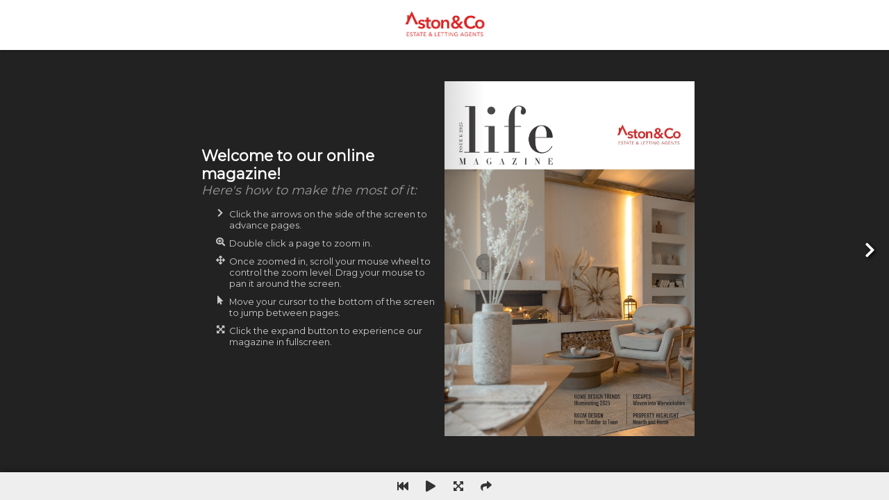

--- FILE ---
content_type: text/html; charset=UTF-8
request_url: https://pageturner.guildproperty.co.uk/aston3
body_size: 1615
content:
<!DOCTYPE html><html lang=en><head><meta charset=utf-8><meta http-equiv=X-UA-Compatible content="IE=edge"><meta name=viewport content="width=device-width,initial-scale=1,user-scalable=no,maximum-scale=1"><meta name=robots content=noindex><link id=favicon rel=icon href=/favicon.ico><link rel=stylesheet href=https://use.fontawesome.com/releases/v5.13.1/css/all.css crossorigin=anonymous><link href="https://fonts.googleapis.com/css?family=Montserrat" rel=stylesheet><title>Aston &amp; Co (Wigston)</title><link href=/css/app.34e63c08.css rel=preload as=style><link href=/js/app.51bda4ae.js rel=preload as=script><link href=/js/chunk-vendors.c6585e6b.js rel=preload as=script><link href=/css/app.34e63c08.css rel=stylesheet><meta property="og:type" content="article" />
<meta property="og:title" content="Aston &amp; Co (Wigston)" />
<meta property="og:description" content="View our online magazine." />
<meta property="og:url" content="https://pageturner.guildproperty.co.uk/aston3" />
<meta property="og:image" content="https://static.propertylogic.net/page-turners/magazines/agents/847/medium/3aTIWwYJzk0WeDLdJtRW3cjPQt6RDvxWa08IW6Vz.jpg" />
<meta property="og:image:width" content="700" />
<meta property="og:image:height" content="983" /></head><body><noscript><strong>Please enable JavaScript to view this page turner.</strong></noscript><div id=app></div><script>(function(i,s,o,g,r,a,m){i['GoogleAnalyticsObject']=r;i[r]=i[r]||function(){
      (i[r].q=i[r].q||[]).push(arguments)},i[r].l=1*new Date();a=s.createElement(o),
      m=s.getElementsByTagName(o)[0];a.async=1;a.src=g;m.parentNode.insertBefore(a,m)
      })(window,document,'script','//www.google-analytics.com/analytics.js','ga');

      ga('create', 'UA-71960161-4', 'auto');
      ga('send', 'pageview');</script><script src=/js/chunk-vendors.c6585e6b.js></script><script src=/js/app.51bda4ae.js></script></body></html>

--- FILE ---
content_type: text/css
request_url: https://pageturner.guildproperty.co.uk/css/app.34e63c08.css
body_size: 1597
content:
*{margin:0;padding:0;box-sizing:border-box;-webkit-touch-callout:none;-webkit-user-select:none;-khtml-user-select:none;-moz-user-select:none;-ms-user-select:none;user-select:none;touch-action:none}body,html{width:100%;height:100%}body{color:#fff;font-family:Montserrat,Arial,Helvetica,sans-serif;position:fixed}.container,body{background:#222;overflow:hidden}.container{position:absolute;top:0;left:0;right:0;bottom:0}.container.hide-cursor{cursor:none}.container .zoom-page .btn-close,.container>.btn-next,.container>.btn-prev{color:#fff;position:absolute;z-index:3;text-decoration:none;transform:translateY(-50%);font-size:24px;text-shadow:2px 2px 5px #000;opacity:1;cursor:pointer;-webkit-transition:opacity .3s,left .3s,right .3s;transition:opacity .3s,left .3s,right .3s;transition:opacity .2,left .2}.container>.btn-prev{top:50%;left:20px}.container>.btn-prev.hide-enter,.container>.btn-prev.hide-leave-active{opacity:0;left:0}.container>.btn-next{top:50%;right:20px}.container>.btn-next.hide-enter,.container>.btn-next.hide-leave-active{opacity:0;right:0}.container .zoom-page .btn-close{top:20px;right:20px}.header{height:10vh;padding:1vh;text-align:center;z-index:2;position:relative;box-shadow:0 0 5px rgba(0,0,0,.5)}.header .logo{max-height:100%}.instructions{position:absolute;top:50%;right:50%;width:50vmin;padding:10px;z-index:0;pointer-events:none;-webkit-transform:translateY(-50%);transform:translateY(-50%)}.instructions h1{font-size:3vmin}.instructions h2{font-weight:400;font-style:italic;color:#999;font-size:2.5vmin;margin-bottom:15px}.instructions li{margin-bottom:10px;color:#ccc;font-size:1.8vmin}.pages{perspective:750px;position:absolute;top:10vh;bottom:10vh;left:0;right:0;z-index:1}@media (orientation:landscape){.pages.direction-next .page.even.left-enter-active,.pages.direction-next .page:not(:first-of-type).even.left-leave-active{animation:even-transition 1s forwards}.pages.direction-next .page.odd.right-leave-active{animation:odd-transition 1s forwards}.pages.direction-previous .page.even.left-leave-active{animation:even-transition 1s reverse forwards}.pages.direction-previous .page.odd.right-enter-active,.pages.direction-previous .page:not(:last-of-type).odd.right-leave-active{animation:odd-transition 1s reverse forwards}}@media (orientation:portrait){.pages.direction-next .page.hide-enter{left:75%;opacity:0}.pages.direction-next .page.hide-leave-active,.pages.direction-previous .page.hide-enter{left:-25%;opacity:0}.pages.direction-previous .page.hide-leave-active{left:75%;opacity:0}}.pages .page{color:#333;position:absolute;background-color:#fff;-webkit-backface-visibility:hidden;backface-visibility:hidden;transition:left .3s,opacity .3s;cursor:zoom-in}.pages .page img{width:100%;height:100%;object-fit:cover;pointer-events:none;display:block}@media (orientation:landscape){.pages .page.even{right:50%;transform-origin:100% 50%}.pages .page.odd{left:50%;transform-origin:0 50%}.pages .page.odd:after{pointer-events:none;position:absolute;top:0;left:0;right:0;bottom:0;content:" ";background:linear-gradient(90deg,rgba(0,0,0,.14) 0,hsla(0,0%,100%,.2) 16%,hsla(0,0%,100%,0) 62%)}.pages .page.layout-0{width:50vmin;height:71vmin;margin-top:-37vmin;top:54%}.pages .page.layout-1{max-width:42vw;aspect-ratio:28/19;top:42vh;max-height:80%;translate:0 -50%}.pages .page.layout-2{width:54vmin;height:54vmin;margin-top:-28vmin;top:54%}}@media (orientation:portrait){.pages .page{top:54%;left:16%}.pages .page.layout-0{width:70vmin;height:97vmin;margin-top:-49vmin}.pages .page.layout-1{width:70vmin;height:49vmin;margin-top:-47vmin}.pages .page.layout-2{width:70vmin;height:70vmin;margin-top:-37vmin}}.thumbs-container{position:absolute;bottom:0;left:0;right:0;height:calc(18vmin + 40px);z-index:2;overflow:hidden}.thumbs-container .thumbs-ui{background:#fff;position:absolute;left:0;right:0;bottom:-18vmin;height:100%;padding-top:40px;transition:bottom .3s;filter:drop-shadow(0 0 5px rgba(0,0,0,.5))}.thumbs-container .thumbs-ui .controls{position:absolute;z-index:1;white-space:nowrap;background:#eee;left:0;top:0;right:0;text-align:center}.thumbs-container .thumbs-ui .controls .btn{color:#333;width:40px;height:40px;line-height:40px;border-radius:50%;text-align:center;vertical-align:middle;cursor:pointer;text-decoration:none;transition:transform .2s}.thumbs-container .thumbs-ui .controls .btn:hover{transform:scale(1.2)}.thumbs-container .thumbs-ui .btn-next,.thumbs-container .thumbs-ui .btn-prev{position:absolute;color:#333;font-size:24px;top:calc(50% + 20px);transform:translateY(-50%);cursor:pointer}.thumbs-container .thumbs-ui .btn-prev{left:10px}.thumbs-container .thumbs-ui .btn-next{right:10px}.thumbs-container .thumbs-ui #thumbs{position:absolute;left:50px;right:50px;overflow:hidden;white-space:nowrap}.thumbs-container .thumbs-ui #thumbs .thumb{background:#eee no-repeat 50%/cover;display:inline-block;margin:1.5vmin 0 1vmin 0;position:relative;border:1vmin solid #fff;cursor:pointer}.thumbs-container .thumbs-ui #thumbs .thumb img{display:inline-block;width:100%;height:100%;object-fit:cover}.thumbs-container .thumbs-ui #thumbs .thumb:hover{border-color:#ccc}.thumbs-container .thumbs-ui #thumbs .thumb.layout-0{width:11vmin;height:15vmin}.thumbs-container .thumbs-ui #thumbs .thumb.layout-1{width:21vmin;height:15vmin}.thumbs-container .thumbs-ui #thumbs .thumb.layout-2{width:15vmin;height:15vmin}.thumbs-container .thumbs-ui #thumbs .thumb .page-number{position:absolute;bottom:0;right:0;background:rgba(0,0,0,.8);color:#fff;width:30px;height:30px;line-height:30px;text-align:center;vertical-align:middle}@media (orientation:landscape){.thumbs-container .thumbs-ui #thumbs .thumb:nth-child(2n) .page-number{left:0}}.thumbs-container .thumbs-ui #thumbs .thumb:nth-child(odd):not(:first-child){border-left:0}.thumbs-container .thumbs-ui #thumbs .thumb:nth-child(2n):not(:last-child){border-right:0}@media (orientation:landscape){.thumbs-container:hover .thumbs-ui{bottom:0}}.zoom-page{position:relative;z-index:1;height:100%}.zoom-page .zoom-image{position:absolute;top:50%;left:50%;transform-origin:0 0;cursor:move}.mb-2{margin-bottom:2rem}.text-center{text-align:center}.centered{position:absolute;top:50%;left:50%;transform:translate(-50%,-50%)}.social{background:rgba(0,0,0,.8);position:fixed;top:0;left:0;right:0;bottom:0;z-index:5;transition:opacity .3s}.social.hide-enter,.social.hide-leave-active{opacity:0}.social.hide-enter .modal,.social.hide-leave-active .modal{top:60%;opacity:0}.social .modal{width:250px;background:#fff;border-radius:3px;box-shadow:0 0 5px #000;position:absolute;top:50%;left:50%;transform:translate(-50%,-50%);color:#222;padding:15px;transition:opacity .3s,top .3s}.social .modal .btn-close{position:absolute;top:15px;right:15px;cursor:pointer}.social .modal .btn-social{display:block;margin-top:15px;color:#fff;padding:5px 10px;border-radius:3px;text-decoration:none;position:relative}.social .modal .btn-social.btn-facebook{background:#2274b9}.social .modal .btn-social.btn-twitter{background:#4d9ed8}.social .modal .btn-social.btn-google-plus{background:#dd4b39}.social .modal .btn-social.btn-linkedin{background:#2274b9}.social .modal .btn-social.btn-pinterest{background:#bc0d1e}.social .modal .btn-social.btn-email{background:#333}.social .modal .btn-social:before{content:" ";position:absolute;top:0;bottom:0;left:0;width:40px;background:rgba(0,0,0,.1)}.social .modal .btn-social i{position:relative;margin-right:15px;z-index:1}@keyframes even-transition{0%{transform:rotateY(180deg)}to{transform:rotateY(0deg)}}@keyframes odd-transition{0%{transform:rotateY(0deg)}to{transform:rotateY(-180deg)}}

--- FILE ---
content_type: text/plain
request_url: https://www.google-analytics.com/j/collect?v=1&_v=j102&a=1711544614&t=pageview&_s=1&dl=https%3A%2F%2Fpageturner.guildproperty.co.uk%2Faston3&ul=en-us%40posix&dt=Aston%20%26%20Co%20(Wigston)&sr=1280x720&vp=1280x720&_u=IEBAAEABAAAAACAAI~&jid=1284543204&gjid=994478371&cid=700588338.1765363326&tid=UA-71960161-4&_gid=1553888344.1765363326&_r=1&_slc=1&z=32994925
body_size: -454
content:
2,cG-X6VXMPDPF1

--- FILE ---
content_type: application/x-javascript
request_url: https://pageturner.guildproperty.co.uk/js/app.51bda4ae.js
body_size: 4098
content:
(function(e){function t(t){for(var i,n,r=t[0],l=t[1],c=t[2],h=0,g=[];h<r.length;h++)n=r[h],Object.prototype.hasOwnProperty.call(s,n)&&s[n]&&g.push(s[n][0]),s[n]=0;for(i in l)Object.prototype.hasOwnProperty.call(l,i)&&(e[i]=l[i]);u&&u(t);while(g.length)g.shift()();return o.push.apply(o,c||[]),a()}function a(){for(var e,t=0;t<o.length;t++){for(var a=o[t],i=!0,r=1;r<a.length;r++){var l=a[r];0!==s[l]&&(i=!1)}i&&(o.splice(t--,1),e=n(n.s=a[0]))}return e}var i={},s={app:0},o=[];function n(t){if(i[t])return i[t].exports;var a=i[t]={i:t,l:!1,exports:{}};return e[t].call(a.exports,a,a.exports,n),a.l=!0,a.exports}n.m=e,n.c=i,n.d=function(e,t,a){n.o(e,t)||Object.defineProperty(e,t,{enumerable:!0,get:a})},n.r=function(e){"undefined"!==typeof Symbol&&Symbol.toStringTag&&Object.defineProperty(e,Symbol.toStringTag,{value:"Module"}),Object.defineProperty(e,"__esModule",{value:!0})},n.t=function(e,t){if(1&t&&(e=n(e)),8&t)return e;if(4&t&&"object"===typeof e&&e&&e.__esModule)return e;var a=Object.create(null);if(n.r(a),Object.defineProperty(a,"default",{enumerable:!0,value:e}),2&t&&"string"!=typeof e)for(var i in e)n.d(a,i,function(t){return e[t]}.bind(null,i));return a},n.n=function(e){var t=e&&e.__esModule?function(){return e["default"]}:function(){return e};return n.d(t,"a",t),t},n.o=function(e,t){return Object.prototype.hasOwnProperty.call(e,t)},n.p="/";var r=window["webpackJsonp"]=window["webpackJsonp"]||[],l=r.push.bind(r);r.push=t,r=r.slice();for(var c=0;c<r.length;c++)t(r[c]);var u=l;o.push([0,"chunk-vendors"]),a()})({0:function(e,t,a){e.exports=a("56d7")},"56d7":function(e,t,a){"use strict";a.r(t);var i=a("2b0e"),s=function(){var e=this,t=e.$createElement,a=e._self._c||t;return a("div",[e.loading?a("div",[a("i",{staticClass:"fas fa-spin fa-fw fa-sync centered"})]):e.data?a("div",{ref:"container",staticClass:"container",class:{"hide-cursor":!e.showUI},on:{mousewheel:e.changeZoom,DOMMouseScroll:e.changeZoom}},[a("header",{staticClass:"header",style:"background-color: "+(e.data.style.colour1_page_turners||e.data.style.colour1)},[a("img",{staticClass:"logo",attrs:{src:""+(e.data.style.logo_page_turners_url||e.data.style.logo_url),alt:e.data.name}})]),a("transition",{attrs:{name:"hide"}},[e.activePage>("landscape"===e.viewportOrientation?1:0)&&e.showUI&&null===e.zoomImage?a("i",{staticClass:"fas fa-chevron-left btn-prev",attrs:{title:"Previous Page"},on:{click:e.previous}}):e._e()]),a("transition",{attrs:{name:"hide"}},[e.activePage<e.data.full_pages.length-1&&e.showUI&&null===e.zoomImage?a("i",{staticClass:"fas fa-chevron-right btn-next",attrs:{title:"Next Page"},on:{click:e.next}}):e._e()]),null!==e.zoomImage||"landscape"!==e.viewportOrientation||e.isPlaying?e._e():a("section",{staticClass:"instructions"},[a("h1",[e._v("Welcome to our online magazine!")]),a("h2",[e._v("Here's how to make the most of it:")]),e._m(0)]),null===e.zoomImage?a("section",{staticClass:"pages",class:"direction-"+(e.activePage>e.previousPage?"next":"previous"),style:{perspective:e.perspective}},e._l(e.data.full_pages,(function(t,i){return a("transition",{key:i,attrs:{duration:"landscape"===e.viewportOrientation?1500:300,name:"landscape"===e.viewportOrientation?i<e.activePage?"left":"right":"hide"}},[i===e.activePage||i===e.activePage-1&&"landscape"===e.viewportOrientation?a("div",{directives:[{name:"touch",rawName:"v-touch:swipe.right",value:e.previous,expression:"previous",arg:"swipe",modifiers:{right:!0}},{name:"touch",rawName:"v-touch:swipe.left",value:e.next,expression:"next",arg:"swipe",modifiers:{left:!0}}],staticClass:"page",class:["layout-"+e.data.page_size_id,i%2===0?"odd":"even"],style:{zIndex:i<e.activePage?1e3+i:1e3-i},attrs:{title:"Double click to zoom",draggable:"false"},on:{dblclick:function(t){return e.toggleZoom(i)}}},[a("img",{attrs:{src:t.medium}})]):e._e()])})),1):a("section",{staticClass:"zoom-page"},[e.zoomImageLoading?a("i",{staticClass:"fas fa-spin fa-fw fa-sync centered"}):e._e(),a("i",{staticClass:"fas fa-times btn-close",attrs:{title:"Return to Page Turner"},on:{click:function(t){e.zoomImage=null}}}),a("img",{staticClass:"zoom-image",style:{transform:"scale("+e.zoomLevel+") translate(-50%, -50%)",visibility:e.zoomImageLoading?"hidden":null,top:e.zoomImagePosition.top+"px",left:e.zoomImagePosition.left+"px"},attrs:{src:e.zoomImage,alt:"Page"},on:{dblclick:function(t){e.zoomImage=null},mousedown:function(t){return t.preventDefault(),e.startImageMove(t)},touchstart:function(t){return t.preventDefault(),e.startImageMove(t)},load:function(t){e.zoomImageLoading=!1}}})]),a("transition",{attrs:{name:"hide"}},[e.showUI&&null===e.zoomImage?a("section",{staticClass:"thumbs-container"},[a("div",{staticClass:"thumbs-ui"},[a("div",{staticClass:"controls"},[a("a",{staticClass:"btn fas fa-fast-backward",attrs:{href:"#1",title:"First Page"}}),a("div",{staticClass:"btn fas",class:{"fa-play":!e.isPlaying,"fa-pause":e.isPlaying},attrs:{title:"Toggle Automatic Page Turner"},on:{click:e.togglePlay}}),e.fullscreenSupported?a("div",{staticClass:"btn fas",class:{"fa-expand-arrows-alt":!e.isFullscreen,"fa-compress-arrows-alt":e.isFullscreen},attrs:{id:"fullscreenBtn",title:"Toggle Fullscreen"},on:{click:e.toggleFullscreen}}):e._e(),"portrait"===e.viewportOrientation?a("div",{staticClass:"btn fas",class:{"fa-search-plus":!e.zoomImage,"fa-search-minus":null!==e.zoomImage},attrs:{title:e.zoomImage?"Zoom Out":"Zoom In"},on:{click:function(t){return e.toggleZoom(e.activePage)}}}):e._e(),a("div",{staticClass:"btn fas fa-share",attrs:{title:"Share"},on:{click:function(t){e.showSocial=!0}}})]),a("i",{staticClass:"fas fa-chevron-left btn-prev",attrs:{title:"Previous Pages"},on:{click:e.previousPages}}),a("div",{directives:[{name:"touch",rawName:"v-touch:swipe.right",value:e.previousPages,expression:"previousPages",arg:"swipe",modifiers:{right:!0}},{name:"touch",rawName:"v-touch:swipe.left",value:e.nextPages,expression:"nextPages",arg:"swipe",modifiers:{left:!0}}],ref:"thumbContainer",attrs:{id:"thumbs"}},e._l(e.data.full_pages,(function(t,i){return a("a",{key:i,class:"thumb layout-"+e.data.page_size_id,style:{borderColor:i===e.activePage||i===e.activePage-1?""+e.data.style.colour1:null},attrs:{href:"#"+(i+1)}},[a("img",{attrs:{src:t.small,loading:"lazy"}}),a("span",{staticClass:"page-number"},[e._v(e._s(i+1))])])})),0),a("i",{staticClass:"fas fa-chevron-right btn-next",attrs:{title:"Next Pages"},on:{click:e.nextPages}})])]):e._e()]),a("transition",{attrs:{name:"hide"}},[e.showSocial?a("div",{staticClass:"social",on:{click:function(t){e.showSocial=!1}}},[a("div",{staticClass:"modal",on:{click:function(e){e.stopPropagation()}}},[a("i",{staticClass:"fas fa-times btn-close",on:{click:function(t){e.showSocial=!1}}}),a("span",{staticClass:"title"},[e._v("Share Our Magazine")]),a("a",{staticClass:"btn-social btn-facebook",attrs:{href:"https://www.facebook.com/sharer/sharer.php?u="+e.url,target:"_blank"}},[a("i",{staticClass:"fab fa-facebook fa-fw"}),e._v(" Facebook\n          ")]),a("a",{staticClass:"btn-social btn-twitter",attrs:{href:"https://twitter.com/home?status=Magazine%20-%20"+e.url,target:"_blank"}},[a("i",{staticClass:"fab fa-twitter fa-fw"}),e._v(" Twitter\n          ")]),a("a",{staticClass:"btn-social btn-google-plus",attrs:{href:"https://plus.google.com/share?url="+e.url,target:"_blank"}},[a("i",{staticClass:"fab fa-google-plus-g fa-fw"}),e._v(" Google+\n          ")]),a("a",{staticClass:"btn-social btn-linkedin",attrs:{href:"https://www.linkedin.com/shareArticle?mini=true&url="+e.url+"&title=Magazine&summary=&source=",target:"_blank"}},[a("i",{staticClass:"fab fa-linkedin fa-fw"}),e._v(" LinkedIn\n          ")]),a("a",{staticClass:"btn-social btn-email",attrs:{href:"mailto:?&subject=Magazine&body="+e.url}},[a("i",{staticClass:"fas fa-envelope fa-fw"}),e._v(" E-Mail\n          ")])])]):e._e()])],1):a("div",{staticClass:"centered text-center"},[a("i",{staticClass:"fas fa-exclamation-triangle fa-3x mb-2"}),a("div",[e._v("Page Turner Not Found")])])])},o=[function(){var e=this,t=e.$createElement,a=e._self._c||t;return a("ul",{staticClass:"fa-ul"},[a("li",[a("i",{staticClass:"fas fa-li fa-chevron-right"}),e._v(" Click the arrows on the side of the screen to advance pages.\n        ")]),a("li",[a("i",{staticClass:"fas fa-li fa-search-plus"}),e._v(" Double click a page to zoom in.\n        ")]),a("li",[a("i",{staticClass:"fas fa-li fa-arrows-alt"}),e._v(" Once zoomed in, scroll your mouse wheel to control the zoom level. Drag your mouse to pan it around the screen.\n        ")]),a("li",[a("i",{staticClass:"fas fa-li fa-mouse-pointer"}),e._v(" Move your cursor to the bottom of the screen to jump between pages.\n        ")]),a("li",[a("i",{staticClass:"fas fa-li fa-expand-arrows-alt"}),e._v(" Click the expand button to experience our magazine in fullscreen.\n        ")])])}],n=a("bc3a"),r=a.n(n),l=a("c2b4"),c=a.n(l),u={data:function(){var e=window.location.hash?parseInt(window.location.hash.replace("#",""))-1:0;return{alias:window.location.pathname.replace("/",""),loading:!0,data:null,activePage:e,previousPage:e,perspective:"".concat(window.innerHeight,"px"),isFullscreen:!1,isPlaying:!1,zoomImage:null,zoomImageLoading:!0,zoomLevel:.4,zoomMoving:!1,playTimer:null,showUI:!0,showSocial:!1,viewportOrientation:window.innerHeight>window.innerWidth?"portrait":"landscape",previousMousePosition:{x:0,y:0},zoomImagePosition:{top:0,left:0},touches:[],lastPinchFactor:0,fullscreenSupported:document.body.requestFullscreen||document.body.msRequestFullscreen||document.body.mozRequestFullScreen||document.body.webkitRequestFullscreen,url:encodeURIComponent("".concat(location.protocol,"//").concat(location.host).concat(location.pathname))}},created:function(){this.init(),window.onhashchange=this.hashChange,window.onresize=this.resize,window.onkeyup=this.keyUp,document.onfullscreenchange=this.fullscreenChanged,document.onpointermove=this.mouseMoved,document.onpointerup=this.stopImageMove,document.onpointerleave=this.stopImageMove,document.ontouchend=this.stopImageMove,document.ontouchend=this.stopImageMove,document.ontouchmove=this.mouseMoved},methods:{init:function(){var e=this;this.alias?r.a.get("https://api.propertylogic.net/data/page-turners/"+this.alias).then((function(t){e.data=t.data,document.title="".concat(t.data.name," - Page Turner"),e.loading=!1}),(function(){e.loading=!1})):this.loading=!1},resize:function(){this.perspective="".concat(window.innerHeight,"px"),this.viewportOrientation=window.innerHeight>window.innerWidth?"portrait":"landscape",this.activePage%2!==0&&"landscape"===this.viewportOrientation&&this.activePage++},keyUp:function(e){39===e.which||68===e.which?this.next():37!==e.which&&65!==e.which||this.previous()},hashChange:function(){this.previousPage=this.activePage,this.activePage=parseInt(window.location.hash.replace("#",""))-1,this.activePage%2!==0&&"landscape"===this.viewportOrientation&&this.activePage++},next:function(e){var t=Math.min(this.activePage+("portrait"===this.viewportOrientation?1:2),this.data.full_pages.length);!this.isPlaying||e||(this.showUI=!1,t!==this.data.full_pages.length)?window.location.hash=t+1:window.location.hash=1},previous:function(){var e=Math.max(this.activePage-("portrait"===this.viewportOrientation?1:2),0);window.location.hash=e+1},togglePlay:function(){this.isPlaying=!this.isPlaying,clearInterval(this.playTimer),this.isPlaying?this.playTimer=setInterval(this.next,5e3):this.showUI=!0},toggleFullscreen:function(){if(this.isFullscreen)return document.exitFullscreen?document.exitFullscreen():document.mozCancelFullScreen?document.mozCancelFullScreen():document.webkitExitFullscreen?document.webkitExitFullscreen():document.msExitFullscreen&&document.msExitFullscreen(),void(this.isFullscreen=!1);this.$refs.container.requestFullscreen?this.$refs.container.requestFullscreen():this.$refs.container.mozRequestFullScreen?this.$refs.container.mozRequestFullScreen():this.$refs.container.webkitRequestFullscreen?this.$refs.container.webkitRequestFullscreen():this.$refs.container.msRequestFullscreen&&this.$refs.container.msRequestFullscreen(),this.isFullscreen=!0},toggleZoom:function(e){if(this.zoomImage)return this.zoomImage=null,void(this.zoomMoving=!1);for(var t=0;t<this.data.full_pages.length;t++)if(t===e){this.zoomImagePosition={top:window.innerHeight/2,left:window.innerWidth/2},this.zoomImageLoading=!0,this.zoomLevel=.4,this.zoomImage=this.data.full_pages[t].large,clearInterval(this.playTimer),this.isPlaying=!1;break}},fullscreenChanged:function(e){this.isFullscreen=null!==document.fullscreenElement},mouseMoved:function(e){if(e.preventDefault(),clearInterval(this.playTimer),this.isPlaying)return this.playTimer=setInterval(this.next,5e3),void(this.showUI=!0);if(null!==this.zoomImage){var t=[];if(e.touches)t=e.touches;else for(var a in this.touches)t.push(this.touches[a]);if(1===t.length&&this.zoomMoving){var i=e.pageX-this.previousMousePosition.x,s=e.pageY-this.previousMousePosition.y;this.previousMousePosition={x:e.pageX,y:e.pageY},this.zoomImagePosition.left=this.zoomImagePosition.left+i,this.zoomImagePosition.top=this.zoomImagePosition.top+s}else if(t.length>1){var o=Math.sqrt((t[0].pageX-t[1].pageX)*(t[0].pageX-t[1].pageX)+(t[0].pageY-t[1].pageY)*(t[0].pageY-t[1].pageY)),n=1/(window.innerWidth/o);0===this.lastPinchFactor&&(this.lastPinchFactor=n);var r=this.lastPinchFactor-n;this.zoomLevel=Math.max(Math.min(this.zoomLevel-2*r,1),.1),this.lastPinchFactor=n}}},startImageMove:function(e){this.previousMousePosition={x:e.pageX,y:e.pageY},e.touches||(this.touches[e.pointerId]={pageX:e.pageX,pageY:e.pageY}),this.zoomMoving=!0},stopImageMove:function(e){this.zoomMoving=!1,this.lastPinchFactor=0,delete this.touches[e.pointerId]},changeZoom:function(e){e.preventDefault(),e.stopImmediatePropagation(),e.wheelDelta<0||e.detail>0?this.zoomLevel=Math.min(this.zoomLevel+.03,1):this.zoomLevel=Math.max(this.zoomLevel-.03,.1)},previousPages:function(){c()({scrollableDomEle:this.$refs.thumbContainer,direction:"right",duration:600,easingPreset:"easeInQuad",scrollAmount:-this.$refs.thumbContainer.clientWidth})},nextPages:function(){c()({scrollableDomEle:this.$refs.thumbContainer,direction:"right",duration:600,easingPreset:"easeInQuad",scrollAmount:this.$refs.thumbContainer.clientWidth})}}},h=u,g=a("2877"),m=Object(g["a"])(h,s,o,!1,null,null,null),p=m.exports,f=(a("944d"),a("0086")),d=a.n(f);i["a"].use(d.a),i["a"].config.productionTip=!1,new i["a"]({render:function(e){return e(p)}}).$mount("#app")},"944d":function(e,t,a){}});
//# sourceMappingURL=app.51bda4ae.js.map